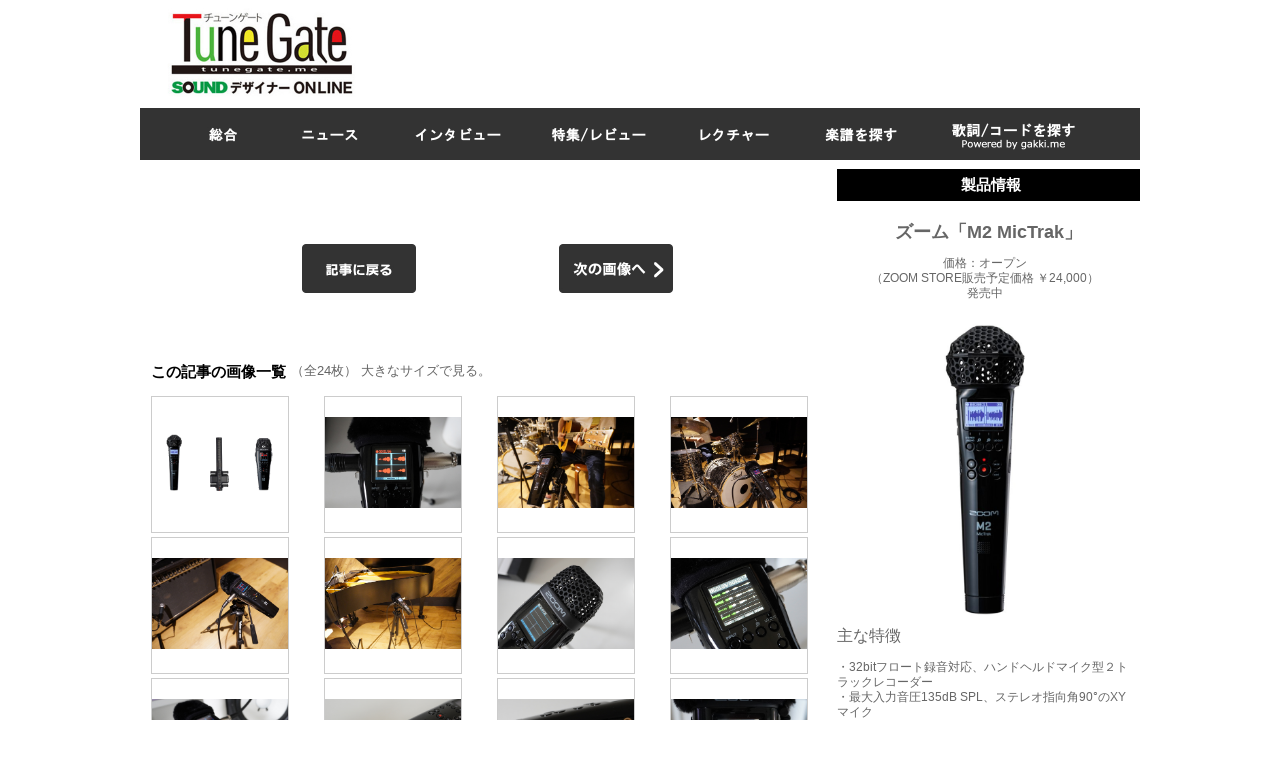

--- FILE ---
content_type: text/html
request_url: https://tunegate.me/P20230821004-669796
body_size: 9390
content:

<!DOCTYPE html>
<html lang="ja">
<head>
<meta charset="utf-8" />
<meta name="viewport" content="width=device-width, initial-scale=1,user-scalable=0" />
<meta name="format-detection" content="telephone=no, address=no, email=no" />
<title></title>
<meta name="description" content="の写真を一覧で表示しています。" />
<meta name="keywords" content="" />
<link rel="shortcut icon" href="/common/img/favicon.ico">

<meta name="robots" content="noindex,follow">

<link rel="stylesheet" href="/common/css/import.css" />
<link rel="stylesheet" href="/common/css/responsive.css" />
<script src="/common/js/respond.src.js"></script>

<script src="/common/js/jquery-1.11.0.min.js"></script>
<!--[if (gte IE 6)&(lte IE 8)]> 
<script src="/common/js/selectivizr.js"></script>
<![endif]-->
<script src="/common/js/slick.js"></script>
<!--[if lt IE 9]>
<script src="/common/js/html5.js"></script>
<![endif]-->



</head>
<body>
<div id="wrapper">
	<!-- ヘッダー開始 -->
	<header id="header">
		<div class="wrap">
			<h1><a href="/"><img src="https://tunegate.me/common/images/logo.jpg" width="247"alt="TuneGate.me" style="margin-top:4px;"/></a></h1>
			<div class="ad">
<script async src="//pagead2.googlesyndication.com/pagead/js/adsbygoogle.js"></script>
<!-- TUNEGATE�@728�~90 �C���[�W�L�� -->
<ins class="adsbygoogle"
     style="display:inline-block;width:728px;height:90px"
     data-ad-client="ca-pub-2534068666501565"
     data-ad-slot="5504632937"></ins>
<script>
(adsbygoogle = window.adsbygoogle || []).push({});
</script>
			</div>
		</div>
	</header>

	<!-- ヘッダー終了 -->
	<!-- ナビゲーション開始 -->
	<nav id="navi">
		<ul>
			<li><a href="/"><img src="/common/images/navi_01.png" width="84" height="52" alt="総合" /></a></li>
			<li><a href="/C01000"><img src="/common/images/navi_02.png" width="108" height="52" alt="ニュース" /></a></li>
			<li><a href="/C02000"><img src="/common/images/navi_03.png" width="128" height="52" alt="インタビュー" /></a></li>
			<li><a href="/C03000"><img src="/common/images/navi_04.png" width="135" height="52" alt="特集/レビュー" /></a></li>
			<li><a href="/C04000"><img src="/common/images/navi_05.png" width="115" height="52" alt="レクチャー" /></a></li>
			<li><a href="https://gakufu.tunegate.me"><img src="/common/images/navi_06.png" width="116" height="52" alt="楽譜を探す" /></a></li>
			<li><a href="https://gakufu.gakki.me/"><img src="/common/images/navi_07.png" width="172" height="52" alt="歌詞 / コードを探す" /></a></li>
		</ul>
	</nav>

	<!-- ナビゲーション終了 -->

	<!-- コンテンツ開始 -->
	<div id="content" class="clearfix">
		<!-- メインコンテンツ開始 -->
		<article id="main" style=" width: 683px;">
	
			<h2 class="entry_title mb20"><a href="/P20230821004"></a></h2>
			<div id="image_slider">
				<div id="stage">
					<div class="item">
						<img src="" alt="" />
						<p></p>
					</div>
				</div>
<!--				<div class="prev"><a href="#"><img src="common/images/prev_link_03.jpg" width="23" height="35" alt="＜" /></a></div>
				<div class="next"><a href="#"><img src="common/images/next_link_03.jpg" width="23" height="35" alt="＞" /></a></div>
-->
			</div>
			<div id="image_slider_navi">

				<div class="return"><a href="/P20230821004"><img src="common/images/return_link_02.jpg" width="114" height="49" alt="記事に戻る" /></a></div>
<div class="next"><a href="/P20230821004-673890"><img src="common/images/next_link_04.jpg" width="114" height="49" alt="次の画像へ" /></a></div>
			</div>
<meta LIST-START>

			<div id="image_slider_list" class="mb25">
				<h3 class="tit">この記事の画像一覧</h3>
				<p class="note">（全24枚） 大きなサイズで見る。</p>
				<ul class="list clear">
<li><a class="sizefix" href="/P20230821004-673889"><img src="/userfiles/images/3%E3%83%A2%E3%83%86%E3%82%99%E3%83%AB.jpg" height="" alt="" /><span class="text"></span></a></li><li><a class="sizefix" href="/P20230821004-673890"><img src="/userfiles/images/M4_%E7%89%B9%E5%BE%B41_4%E9%8C%B2%E9%9F%B3.jpg" height="" alt="" /><span class="text"></span></a></li><li><a class="sizefix" href="/P20230821004-673891"><img src="/userfiles/images/M4_%E4%BD%BF%E7%94%A8%E4%BE%8B1_%E3%82%A2%E3%82%B3%E3%82%AD%E3%82%99.jpg" height="" alt="" /><span class="text"></span></a></li><li><a class="sizefix" href="/P20230821004-673892"><img src="/userfiles/images/M4_%E4%BD%BF%E7%94%A8%E4%BE%8B2_%E3%83%88%E3%82%99%E3%83%A9%E3%83%A0.jpg" height="" alt="" /><span class="text"></span></a></li><li><a class="sizefix" href="/P20230821004-673893"><img src="/userfiles/images/M4_%E4%BD%BF%E7%94%A8%E4%BE%8B3_%E3%82%A2%E3%83%B3%E3%83%95%E3%82%9A.jpg" height="" alt="" /><span class="text"></span></a></li><li><a class="sizefix" href="/P20230821004-673894"><img src="/userfiles/images/M4_%E4%BD%BF%E7%94%A8%E4%BE%8B4_%E3%83%92%E3%82%9A%E3%82%A2%E3%83%8E.jpg" height="" alt="" /><span class="text"></span></a></li><li><a class="sizefix" href="/P20230821004-673895"><img src="/userfiles/images/M4_%E3%83%9E%E3%82%A4%E3%82%AF%E3%82%AF%E3%82%99%E3%83%AA%E3%83%AB.jpg" height="" alt="" /><span class="text"></span></a></li><li><a class="sizefix" href="/P20230821004-673896"><img src="/userfiles/images/M4_4%E3%83%88%E3%83%A9%E3%83%83%E3%82%AF.jpg" height="" alt="" /><span class="text"></span></a></li><li><a class="sizefix" href="/P20230821004-673897"><img src="/userfiles/images/M4_%E7%AD%90%E4%BD%93.jpg" height="" alt="" /><span class="text"></span></a></li><li><a class="sizefix" href="/P20230821004-673898"><img src="/userfiles/images/M4_%E9%9B%BB%E6%B1%A0.jpg" height="" alt="" /><span class="text"></span></a></li><li><a class="sizefix" href="/P20230821004-673899"><img src="/userfiles/images/M4_timecodeVe2.jpg" height="" alt="" /><span class="text"></span></a></li><li><a class="sizefix" href="/P20230821004-673900"><img src="/userfiles/images/M4_timecode2.jpg" height="" alt="" /><span class="text"></span></a></li><li><a class="sizefix" href="/P20230821004-673901"><img src="/userfiles/images/M4_%E3%82%AA%E3%83%BC%E3%83%86%E3%82%99%E3%82%A3%E3%82%AAIF1.jpg" height="" alt="" /><span class="text"></span></a></li><li><a class="sizefix" href="/P20230821004-673902"><img src="/userfiles/images/M4_%E3%82%AA%E3%83%BC%E3%83%86%E3%82%99%E3%82%A3%E3%82%AAIF2.jpg" height="" alt="" /><span class="text"></span></a></li><li><a class="sizefix" href="/P20230821004-673903"><img src="/userfiles/images/M4_3%E8%84%9A.jpg" height="" alt="" /><span class="text"></span></a></li><li><a class="sizefix" href="/P20230821004-673904"><img src="/userfiles/images/M4_%E3%82%A6%E3%82%A3%E3%83%B3%E3%83%88%E3%82%99.jpg" height="" alt="" /><span class="text"></span></a></li><li><a class="sizefix" href="/P20230821004-673905"><img src="/userfiles/images/M2%281%29.jpg" height="" alt="" /><span class="text"></span></a></li><li><a class="sizefix" href="/P20230821004-673906"><img src="/userfiles/images/M2_%E3%83%9E%E3%82%A4%E3%82%AF%E3%83%9B%E3%83%AB%E3%82%BF%E3%82%99%E3%83%BC.jpg" height="" alt="" /><span class="text"></span></a></li><li><a class="sizefix" href="/P20230821004-673907"><img src="/userfiles/images/M2_%E9%8C%B2%E9%9F%B3%E3%82%A4%E3%83%A1%E3%83%BC%E3%82%B7%E3%82%99.jpg" height="" alt="" /><span class="text"></span></a></li><li><a class="sizefix" href="/P20230821004-673908"><img src="/userfiles/images/M2_%E5%8F%96%E6%9D%90%E3%82%A4%E3%83%A1%E3%83%BC%E3%82%B7%E3%82%99.jpg" height="" alt="" /><span class="text"></span></a></li><li><a class="sizefix" href="/P20230821004-673909"><img src="/userfiles/images/M3_%E3%83%A1%E3%82%A4%E3%83%B3.jpg" height="" alt="" /><span class="text"></span></a></li><li><a class="sizefix" href="/P20230821004-673910"><img src="/userfiles/images/M3_MS%E6%96%B9%E5%BC%8F2.jpg" height="" alt="" /><span class="text"></span></a></li><li><a class="sizefix" href="/P20230821004-673911"><img src="/userfiles/images/M3_MS%E6%96%B9%E5%BC%8F.jpg" height="" alt="" /><span class="text"></span></a></li><li><a class="sizefix" href="/P20230821004-673912"><img src="/userfiles/images/M3_%E6%92%AE%E5%BD%B1%E3%82%A4%E3%83%A1%E3%83%BC%E3%82%B7%E3%82%99.jpg" height="" alt="" /><span class="text"></span></a></li>
				</ul>
			</div>
			<div class="link_area mb10">
				<h3 class="tit">リンクエリア</h3>
				<dl class="link">
					<dt>関連記事</dt>
					<dd>
						<ul class="list">
<li><a href="/T02066">特別企画のまとめ</a></li>


						</ul>
					</dd>
				</dl>
				<dl class="link">
					<dt>タグ</dt>
					<dd>
						<ul class="list">
<li class="tag"><a href="/T02066">特別企画</a></li>









						</ul>
					</dd>
				</dl>
				<dl class="link">
					<dt>リンク</dt>
					<dd>
						<ul class="list">
<li class="page"><a href="https://zoomcorp.com/ja/jp/news/MicTrak/" target="_blank">製品情報詳細</a></li>
						</ul>
					</dd>
				</dl>
			</div>

			<div class="kanren_SP_none">
			<div class="other_entry mb10 clearfix">
				<h2 class="tit">関連する記事</h2>
<!--				<div class="wrap">
[KTAGS]
				</div>-->
			</div>
			<div id="kanren">
			<div class="new_entry_list">
<div class="item"><div class="image"><a href="/P20230327003"><img src="/a_press/data/LPIC-20230327110746.jpg" width="40" height="40" alt="ズーム「UAC-232」活用ガイド（なんとレコーディング時にゲイン調整が不要！次世代の新スタンダード・オーディオ・インターフェイス）" /></a></div><div class="info"><p class="update">2023/09/05</p><div class="link"><a href="/P20230327003">ズーム「UAC-232」活用ガイド（なんとレコーディング時にゲイン調整が不要！次世代の新スタンダード・オーディオ・インターフェイス）</a></div></div></div><div class="item"><div class="image"><a href="/P20230511003"><img src="/a_press/data/LPIC-20230511094039.jpg" width="40" height="40" alt="Neumannノイマン「TLM 102 White Edition」徹底レビュー（宅録クリエイター必携のマイク！ ホワイトの限定カラーモデルが数量限定で登場）" /></a></div><div class="info"><p class="update">2023/06/07</p><div class="link"><a href="/P20230511003">Neumannノイマン「TLM 102 White Edition」徹底レビュー（宅録クリエイター必携のマイク！ ホワイトの限定カラーモデルが数量限定で登場）</a></div></div></div><div class="item"><div class="image"><a href="/P20230508004"><img src="/a_press/data/LPIC-20230508154944.jpg" width="40" height="40" alt="ゼンハイザー「Profile USB Microphone」徹底レビュー（USBケーブル1本挿すだけで使えるポッドキャスト・音楽配信に最適なマイク）" /></a></div><div class="info"><p class="update">2023/05/12</p><div class="link"><a href="/P20230508004">ゼンハイザー「Profile USB Microphone」徹底レビュー（USBケーブル1本挿すだけで使えるポッドキャスト・音楽配信に最適なマイク）</a></div></div></div><div class="item"><div class="image"><a href="/P20230323004"><img src="/a_press/data/LPIC-20230323141702.jpg" width="40" height="40" alt="アコギ録音に最適なアーランドのコンタクトマイク「EAP System」活用ガイド" /></a></div><div class="info"><p class="update">2023/04/03</p><div class="link"><a href="/P20230323004">アコギ録音に最適なアーランドのコンタクトマイク「EAP System」活用ガイド</a></div></div></div><div class="item"><div class="image"><a href="/P20221213004"><img src="/a_press/data/LPIC-20221213163243.jpg" width="40" height="40" alt="SSL、スタジオクラスのUSBマイク「SSL Connex」をレビュー（ギターやピアノの弾き語り、音楽セッション、WEB会議、YouTubeの配信などに最適）" /></a></div><div class="info"><p class="update">2022/12/21</p><div class="link"><a href="/P20221213004">SSL、スタジオクラスのUSBマイク「SSL Connex」をレビュー（ギターやピアノの弾き語り、音楽セッション、WEB会議、YouTubeの配信などに最適）</a></div></div></div><div class="item"><div class="image"><a href="/P20220805003"><img src="/a_press/data/LPIC-20220825120520.jpg" width="40" height="40" alt="Seide「PC-Me MK2」「EC-Me MK2」徹底レビュー（今注目すべき2種類のマイクのシーン別活用法を大紹介。リーズナブルなのに高性能な驚きのマイク）" /></a></div><div class="info"><p class="update">2022/08/25</p><div class="link"><a href="/P20220805003">Seide「PC-Me MK2」「EC-Me MK2」徹底レビュー（今注目すべき2種類のマイクのシーン別活用法を大紹介。リーズナブルなのに高性能な驚きのマイク）</a></div></div></div><div class="item"><div class="image"><a href="/P20220725004"><img src="/a_press/data/LPIC-20220725133446.jpg" width="40" height="40" alt="ズーム「AMSシリーズ」徹底レビュー（AMS-22／AMS-24／AMS-44）" /></a></div><div class="info"><p class="update">2022/07/28</p><div class="link"><a href="/P20220725004">ズーム「AMSシリーズ」徹底レビュー（AMS-22／AMS-24／AMS-44）</a></div></div></div><div class="item"><div class="image"><a href="/P20211209005"><img src="/a_press/data/LPIC-20211221120222.jpg" width="40" height="40" alt="ズーム「R20」徹底活用ガイド（4.3インチのタッチスクリーンを搭載した最大8トラック同時録音／16トラック仕様のMTR）" /></a></div><div class="info"><p class="update">2021/12/21</p><div class="link"><a href="/P20211209005">ズーム「R20」徹底活用ガイド（4.3インチのタッチスクリーンを搭載した最大8トラック同時録音／16トラック仕様のMTR）</a></div></div></div><div class="item"><div class="image"><a href="/P20211102006"><img src="/a_press/data/LPIC-20211102152902.jpg" width="40" height="40" alt="【動画付き】「録り音」にこだわりたい人に最適なオーディオインターフェイスSolid State Logic「SSL 2 / SSL 2＋」を徹底レビュー" /></a></div><div class="info"><p class="update">2021/12/01</p><div class="link"><a href="/P20211102006">【動画付き】「録り音」にこだわりたい人に最適なオーディオインターフェイスSolid State Logic「SSL 2 / SSL 2＋」を徹底レビュー</a></div></div></div><div class="item"><div class="image"><a href="/P20211122004"><img src="/a_press/data/LPIC-20211122135348.jpg" width="40" height="40" alt="Native Instruments「CYBER SEASON 2021」セールを実施中！ 注目ソフトを特別レビュー" /></a></div><div class="info"><p class="update">2021/11/26</p><div class="link"><a href="/P20211122004">Native Instruments「CYBER SEASON 2021」セールを実施中！ 注目ソフトを特別レビュー</a></div></div></div>
			</div>
			</div>
            </div><!--//kanren_SP_none-->


			<aside class="ad mb50">
				<a href="#"><img src="common/images/sample_04.jpg" width="683" height="85" alt="" /></a>
			</aside>

			<div class="home_entry_list mb30">
				<div class="left">
					<h2 class="title_04 mb10">ニュース</h2>
<div class="item"><div class="image"><a href="/P20231225001"><img src="/a_press/data/LPIC-20231225092724.jpg" width="100" height="100" alt="" /></a></div><div class="info"><p class="update">2023/12/25</p><div class="link"><a href="/P20231225001">坂口有望、47都道府県ツアー「全国声波」全50公演完走！</a></div></div></div><div class="item"><div class="image"><a href="/P20231222001"><img src="/a_press/data/LPIC-20231222093843.jpg" width="100" height="100" alt="" /></a></div><div class="info"><p class="update">2023/12/22</p><div class="link"><a href="/P20231222001">コルグ、人気YouTuber「SATSUMA3042」とのコラボレーション製品「SATSUMA3042 GIFT BOX」をリリース！</a></div></div></div><div class="item"><div class="image"><a href="/P20231220001"><img src="/a_press/data/LPIC-20231220090903.jpg" width="100" height="100" alt="" /></a></div><div class="info"><p class="update">2023/12/20</p><div class="link"><a href="/P20231220001">Dios、来年春に初の対バンツアー「Dios＆LIMITED TOUR」を発表！</a></div></div></div><div class="item"><div class="image"><a href="/P20231219001"><img src="/a_press/data/LPIC-20231219094953.jpg" width="100" height="100" alt="" /></a></div><div class="info"><p class="update">2023/12/19</p><div class="link"><a href="/P20231219001">MISIA、25周年記念の全国ツアー「星空のライヴ」仙台公演にRockon Social Clubのメンバーがサプライズ登場！</a></div></div></div><div class="item"><div class="image"><a href="/P20231218002"><img src="/a_press/data/LPIC-20231218092429.jpg" width="100" height="100" alt="" /></a></div><div class="info"><p class="update">2023/12/18</p><div class="link"><a href="/P20231218002">Conton Candy、チケット即完売の“charm”ツアー大団円で閉幕！</a></div></div></div><div class="item"><div class="image"><a href="/P20231218001"><img src="/a_press/data/LPIC-20231218091537.jpg" width="100" height="100" alt="" /></a></div><div class="info"><p class="update">2023/12/18</p><div class="link"><a href="/P20231218001">YOASOBI、1分でチケット完売となった、初の韓国ワンマン公演2Daysを完走！</a></div></div></div>
					<div class="more"><a href="/C01000"><img src="/common/images/more_link_01.jpg" width="200" height="22" alt="ニュースの記事一覧はコチラ" /></a></div>
				</div>
				<div class="right">
					<h2 class="title_05 mb10">インタビュー</h2>
<div class="item"><div class="image"><a href="/P20231023004"><img src="/a_press/data/LPIC-20231023103236.jpg" width="100" height="100" alt="" /></a></div><div class="info"><p class="update">2023/10/27</p><div class="link"><a href="/P20231023004">Ｔ字路s、初のベストアルバム『THE BEST OF Ｔ字路s』制作エピソードを公開！</a></div></div></div><div class="item"><div class="image"><a href="/P20230927003"><img src="/a_press/data/LPIC-20230927120542.jpg" width="100" height="100" alt="" /></a></div><div class="info"><p class="update">2023/10/06</p><div class="link"><a href="/P20230927003">EARTHSHAKER（アースシェイカー）、デビュー40周年記念アルバム『40』の制作エピソードを公開！</a></div></div></div><div class="item"><div class="image"><a href="/P20230830004"><img src="/a_press/data/LPIC-20230830135604.jpg" width="100" height="100" alt="" /></a></div><div class="info"><p class="update">2023/09/08</p><div class="link"><a href="/P20230830004">Dios『＆疾走』の制作エピソードを公開！（ニューチャプター始動！豪華クリエイターを迎えたニューアルバム）</a></div></div></div><div class="item"><div class="image"><a href="/P20230316004"><img src="/a_press/data/LPIC-20230316110745.jpg" width="100" height="100" alt="" /></a></div><div class="info"><p class="update">2023/03/23</p><div class="link"><a href="/P20230316004">Spica、1st EP『Spica』の制作エピソードを公開！</a></div></div></div><div class="item"><div class="image"><a href="/P20230125003"><img src="/a_press/data/LPIC-20230125093524.jpg" width="100" height="100" alt="" /></a></div><div class="info"><p class="update">2023/01/30</p><div class="link"><a href="/P20230125003">ズーム「G2 FOUR / G2X FOUR」を人気ギタリストAssHが徹底レビュー！</a></div></div></div><div class="item"><div class="image"><a href="/P20220909003"><img src="/a_press/data/LPIC-20220909131143.jpg" width="100" height="100" alt="" /></a></div><div class="info"><p class="update">2022/09/15</p><div class="link"><a href="/P20220909003">浪漫革命『ROMANTICA』の制作エピソードを公開！</a></div></div></div><div class="item"><div class="image"><a href="/P20220627006"><img src="/a_press/data/LPIC-20220627143710.jpg" width="100" height="100" alt="" /></a></div><div class="info"><p class="update">2022/07/06</p><div class="link"><a href="/P20220627006">カミナリグモ、『Another Treasure』と『Another Trip』の制作エピソードを公開</a></div></div></div><div class="item"><div class="image"><a href="/P20220117005"><img src="/a_press/data/LPIC-20220117131742.jpg" width="100" height="100" alt="" /></a></div><div class="info"><p class="update">2022/06/22</p><div class="link"><a href="/P20220117005">Arturia「V Collection 9」徹底レビュー【Adoの楽曲を手がける今注目のボカロP・伊根によるデモトラック＆インタビュー付き】</a></div></div></div><div class="item"><div class="image"><a href="/P20220510005"><img src="/a_press/data/LPIC-20220511180000.jpg" width="100" height="100" alt="" /></a></div><div class="info"><p class="update">2022/05/27</p><div class="link"><a href="/P20220510005">SHIMA、デビュー秘話から最新シングル「MOONWALK」までの制作エピソードを公開！</a></div></div></div><div class="item"><div class="image"><a href="/P20220511003"><img src="/a_press/data/LPIC-20220526121723.jpg" width="100" height="100" alt="" /></a></div><div class="info"><p class="update">2022/05/26</p><div class="link"><a href="/P20220511003">春瀬 烈、1st EP「MAGNET」制作エピソードを公開！</a></div></div></div><div class="item"><div class="image"><a href="/P20220106003"><img src="/a_press/data/LPIC-20220119195427.okkaaa_160jpg" width="100" height="100" alt="" /></a></div><div class="info"><p class="update">2022/01/26</p><div class="link"><a href="/P20220106003">okkaaa、ファースト・フルアルバム『Voyage』の制作エピソードを公開！</a></div></div></div><div class="item"><div class="image"><a href="/P20211201004"><img src="/a_press/data/LPIC-20211211143724.jpg" width="100" height="100" alt="" /></a></div><div class="info"><p class="update">2021/12/15</p><div class="link"><a href="/P20211201004">ズームからベース専用のマルチエフェクツ・プロセッサ「B6」が登場！【ロックバンド・シドの明希さんが徹底チェック】</a></div></div></div>
					<div class="more"><a href="/C02000"><img src="/common/images/more_link_02.jpg" width="200" height="22" alt="インタビューの記事一覧はコチラ" /></a></div>
				</div>
			</div>
			
			<div class="home_entry_list mb30">
				<div class="left">
					<h2 class="title_03 mb10">特集/レビュー</h2>
<div class="item"><div class="image"><a href="/P20230327003"><img src="/a_press/data/LPIC-20230327110746.jpg" width="100" height="100" alt="" /></a></div><div class="info"><p class="update">2023/09/05</p><div class="link"><a href="/P20230327003">ズーム「UAC-232」活用ガイド（なんとレコーディング時にゲイン調整が不要！次世代の新スタンダード・オーディオ・インターフェイス）</a></div></div></div><div class="item"><div class="image"><a href="/P20230821004"><img src="/a_press/data/LPIC-20230821105059.jpg" width="100" height="100" alt="" /></a></div><div class="info"><p class="update">2023/08/25</p><div class="link"><a href="/P20230821004">【徹底レビュー】ズーム「MicTrak」シリーズ活用ガイド（M2 MicTrak／M3 MicTrak／M4 MicTrak）</a></div></div></div><div class="item"><div class="image"><a href="/P20230511003"><img src="/a_press/data/LPIC-20230511094039.jpg" width="100" height="100" alt="" /></a></div><div class="info"><p class="update">2023/06/07</p><div class="link"><a href="/P20230511003">Neumannノイマン「TLM 102 White Edition」徹底レビュー（宅録クリエイター必携のマイク！ ホワイトの限定カラーモデルが数量限定で登場）</a></div></div></div><div class="item"><div class="image"><a href="/P20230508004"><img src="/a_press/data/LPIC-20230508154944.jpg" width="100" height="100" alt="" /></a></div><div class="info"><p class="update">2023/05/12</p><div class="link"><a href="/P20230508004">ゼンハイザー「Profile USB Microphone」徹底レビュー（USBケーブル1本挿すだけで使えるポッドキャスト・音楽配信に最適なマイク）</a></div></div></div><div class="item"><div class="image"><a href="/P20230323004"><img src="/a_press/data/LPIC-20230323141702.jpg" width="100" height="100" alt="" /></a></div><div class="info"><p class="update">2023/04/03</p><div class="link"><a href="/P20230323004">アコギ録音に最適なアーランドのコンタクトマイク「EAP System」活用ガイド</a></div></div></div><div class="item"><div class="image"><a href="/P20221213004"><img src="/a_press/data/LPIC-20221213163243.jpg" width="100" height="100" alt="" /></a></div><div class="info"><p class="update">2022/12/21</p><div class="link"><a href="/P20221213004">SSL、スタジオクラスのUSBマイク「SSL Connex」をレビュー（ギターやピアノの弾き語り、音楽セッション、WEB会議、YouTubeの配信などに最適）</a></div></div></div>
					<div class="more"><a href="/C03000"><img src="/common/images/more_link_03.jpg" width="200" height="22" alt="特集/レビューの記事一覧はコチラ" /></a></div>
				</div>
				<div class="right">
					<h2 class="title_06 mb10">レクチャー</h2>
<div class="item"><div class="image"><a href="/P20230803003"><img src="/a_press/data/LPIC-20230803103811.jpg" width="100" height="100" alt="" /></a></div><div class="info"><p class="update">2023/08/24</p><div class="link"><a href="/P20230803003">【新刊案内】プロに聞いた！初心者が最初に覚えたいギターコード＆作曲法 制作協力：織田哲郎（大好評発売中！）</a></div></div></div><div class="item"><div class="image"><a href="/P20230613003"><img src="/a_press/data/LPIC-20230613103354.jpg" width="100" height="100" alt="" /></a></div><div class="info"><p class="update">2023/02/25</p><div class="link"><a href="/P20230613003">Image-Line Software FL STUDIO 21 攻略BOOK（好評発売中）</a></div></div></div><div class="item"><div class="image"><a href="/P20221115003"><img src="/a_press/data/LPIC-20221115111538.jpg" width="100" height="100" alt="" /></a></div><div class="info"><p class="update">2022/11/15</p><div class="link"><a href="/P20221115003">【新刊案内】コードとメロディの関係を理解して覚える作曲入門（好評発売中）</a></div></div></div><div class="item"><div class="image"><a href="/sakyoku"><img src="/a_press/data/s.gif" width="100" height="100" alt="" /></a></div><div class="info"><p class="update">2022/11/01</p><div class="link"><a href="/sakyoku">【音源ストリーミングページ】コードとメロディの関係を理解して覚える作曲入門</a></div></div></div><div class="item"><div class="image"><a href="/mmlive11book"><img src="/a_press/data/LPIC-20210607134505.jpg" width="100" height="100" alt="" /></a></div><div class="info"><p class="update">2021/04/30</p><div class="link"><a href="/mmlive11book">【電子書籍版あり】Ableton Live11攻略BOOK（全音楽クリエイター必見！）</a></div></div></div><div class="item"><div class="image"><a href="/mmcubase11book"><img src="/a_press/data/LPIC-20210210161841.jpg" width="100" height="100" alt="" /></a></div><div class="info"><p class="update">2021/02/10</p><div class="link"><a href="/mmcubase11book">CUBASE11攻略BOOK【CUTT、JUVENILEが制作したノウハウ満載の2つの楽曲データ付き】</a></div></div></div>
					<div class="more"><a href="/C04000"><img src="/common/images/more_link_04.jpg" width="200" height="22" alt="レクチャーの記事一覧はコチラ" /></a></div>
				</div>
			</div>

			<!--楽器.meコンテンツ-->
            <!--iframe src="https://gakufu.gakki.me/index2.html"
                id="iframe_ga01"
                scrolling="no" 
                frameborder="no"
            ></iframe-->

		</article>
		<!-- メインコンテンツ終了 -->
		<!-- サイドコンテンツ開始 -->
		<div id="side" class="clearfix">
<div class="article clearfix">
<div class="desc">
<h3 style="background-color: rgb(0, 0, 0); color: rgb(255, 255, 255); padding: 5px 0px 5px 5px; text-align: center;">製品情報</h3>
</div>

<div style="text-align: center;"><!--del--></div>
</div>

<div style="text-align: center;"><!--del--></div>
<div class="article clearfix">
<div class="desc">
<div class="image_box01">
<div class="box">
<div style="text-align: center;"><br />
<strong><span style="font-size:18px;">ズーム「M2 MicTrak</span></strong><strong><span style="font-size:18px;">」</span></strong></div>

<p style="text-align: center;"><br />
価格：オープン<br />
（ZOOM STORE販売予定価格 ￥24,000）<br />
発売中</p>
</div>
</div>
</div>
<!--del--></div>
<!--del--><div class="article clearfix">
<div class="desc">
<div class="image_box01">
<div class="box"><img alt="ZOOM M2 MicTrak" src="/userfiles/images/M2_800.jpg" />
<p><span style="font-size:12px;"><span style="font-size:16px;">主な特徴</span><br />
<br />
・32bitフロート録音対応、ハンドヘルドマイク型２トラックレコーダー<br />
・最大入力音圧135dB SPL、ステレオ指向角90°のXYマイク<br />
・最高32bitフロート／96kHzサンプリング<br />
・最大1TBのmicroSDXCカードに、モノラルまたはステレオ録音<br />
・録音中の音声をリアルタイムに波形表示するモノクロ液晶ディスプレイ<br />
・インタビュー／ナレーション／ヴォーカルなど、声の収録に最適なモノラルモード<br />
・軽くて頑丈なハニカム構造のマイクグリル<br />
・ハンドリングノイズを低減する強化コーティング塗装<br />
・Win／Mac／iOS／Androidで動作する、32bitフロート対応USBマイク（本体への同時録音も可能）<br />
・USBマイクは、WEB会議に便利な手元で操作できるミュート機能付き<br />
・録音レベルによらず再生時の音量をそろえる、再生音量自動調整機能<br />
・実機単体でノーマライズ処理および24bit、16bit WAVへの書き出しに対応<br />
・単３アルカリ電池２本で約11時間駆動<br />
・吹かれを防止するウィンドスクリーン、マイクスタンドに設置できるマイククリップ付属<br />
・外形寸法／質量：221.5 mm (W) × 61.9 mm (D) × 59.3 mm (H) ／ 204g（電池含む）</span><br />
<br />
 </p>

<p> </p>
</div>
</div>
</div>
<!--del--></div>
<!--del--><div class="article clearfix">
<div class="desc">
<div class="image_box01">
<div class="box">
<div style="text-align: center;"><br />
<strong><span style="font-size:18px;">ズーム「M3 MicTrak</span></strong><strong><span style="font-size:18px;">」</span></strong></div>

<p style="text-align: center;"><br />
価格：オープン<br />
（ZOOM STORE販売予定価格 ￥24,000）<br />
発売中</p>
</div>
</div>
</div>
<!--del--></div>
<!--del--><div class="article clearfix">
<div class="desc">
<div class="image_box01">
<div class="box"><img alt="ZOOM M3 MicTrak" src="/userfiles/images/M3_800.jpg" />
<p><span style="font-size:16px;">主な特徴</span><br />
<br />
<span style="font-size:12px;">・32bitフロート録音が可能な、世界初のDSLR用オンカメラマイク<br />
・狙った音を的確に拾うステレオショットガンマイク（耐音圧133dB SPL）<br />
・ピックアップパターンを、モノラル／90°／120°に切り替え可能<br />
・32bitフロート／48kHzサンプリング固定<br />
・最大1TBのmicroSDXCカードに、ステレオ（デュアルモノ可）＋ MS RAW録音<br />
・振動や空調音などの低周波ノイズを抑えるローカットフィルター<br />
・DSLRカメラに直接音声を送るラインアウトと、ボリュームコントロール付きヘッドフォン端子<br />
・F8n Pro／ F6／F3と同等の高精度クロック（TCXO）を内蔵<br />
・単３アルカリ電池２本で約12時間の長時間駆動<br />
・USB-C接続で、Win／Mac／iOS／AndroidデバイスのUSBマイクとして動作（本体への同時録音も可能）<br />
・DSLRカメラ用ショックマウント、ステレオミニケーブル、ウィンドスクリーン付属<br />
・Win／Mac用アプリ「M3 Edit & Play」で、MS RAWファイルの編集／再生／書き出しが可能<br />
・外形寸法／質量：71.6 mm (W) × 201.3 mm (D) × 38 mm (H) ／ 135g（電池含む）</span><br />
<br />
 </p>
</div>
</div>
</div>
<!--del--></div>
<!--del--><div class="article clearfix">
<div class="desc">
<div class="image_box01">
<div class="box">
<div style="text-align: center;"><br />
<strong><span style="font-size:18px;">ズーム「M4 MicTrak</span></strong><strong><span style="font-size:18px;">」</span></strong></div>

<p style="text-align: center;"><br />
価格：オープン<br />
（ZOOM STORE販売予定価格 ￥45,000）<br />
発売中</p>
</div>
</div>
</div>
<!--del--></div>
<!--del--><div class="article clearfix">
<div class="desc">
<div class="image_box01">
<div class="box"><img alt="ZOOM M4 MicTrak" src="/userfiles/images/M4_800.jpg" /></div>
</div>
</div>
<!--del--></div>
<!--del--><div class="article clearfix">
<div class="desc">
<div class="image_box01">
<div class="box"><img alt="ZOOM M4 MicTrak スタンド" src="/userfiles/images/M4_2_800.jpg" />
<p><span style="font-size:16px;">主な特徴</span><br />
<br />
<span style="font-size:12px;">・32bitフロート録音対応、ハンドヘルドマイク型４トラックレコーダー<br />
・最大入力音圧135dB SPL、ステレオ指向角90°のXYマイク<br />
・最高32bitフロート／192kHzサンプリング<br />
・最大1TBのmicroSDXCカードに、モノラル～最大４トラックの同時録音<br />
・２系統のロック機構付きXLR／TRSコンボ入力<br />
・EIN -127dBu以下、超低ノイズフロア設計の高品位プリアンプ<br />
・映像との正確な同期を実現する高精度なタイムコードジェネレータ（IN / OUT）<br />
・録音中の音声をリアルタイムに波形表示するカラー液晶ディスプレイ<br />
・軽くて頑丈なハニカム構造のマイクグリル<br />
・ハンドリングノイズを低減する強化コーティング塗装<br />
・Win／Mac／iOS／Androidで動作する、32bitフロート対応USBマイク（本体への同時録音も可能）<br />
・USBマイクは、WEB会議に便利な手元で操作できるミュート機能付き<br />
・録音レベルによらず再生時の音量をそろえる、再生音量自動調整機能<br />
・実機単体でノーマライズ処理および24bit、16bit WAVへの書き出しに対応<br />
・単３アルカリ電池４本で約19時間駆動<br />
・風切り音や息の吹かれを防止するウィンドスクリーン付属<br />
・外形寸法／質量：70.2 mm (W) × 206.2 mm (D) × 47 mm (H) ／ 325 g（電池含む）</span><br />
<br />
<br />
 </p>
</div>
</div>
</div>
<!--del--></div>
<!--del-->
		</div>
		<!-- サイドコンテンツ終了 -->
	</div>
	<!-- コンテンツ終了 -->
	<!-- ページトップ開始 -->
	<div id="pagetop"><a href="#wrapper"><img src="/common/images/pagetop.png" width="114" height="49" alt="PAGE TOP" /></a></div>
	<!-- ページトップ終了 -->
	<!-- フッター開始 -->
	<footer id="footer">
		<div class="wrap">
			<nav>
				<ul>
					<li><a href="/">ホーム</a></li>
					<li><a href="/kiyaku/">利用規約</a></li>
					<li><a href="/copyright/">楽譜の取り扱いについて</a></li>
					<li><a href="/policy/">プライバシーについて</a></li>
					<li><a href="/company/">会社概要</a></li>
				</ul>
			</nav>
            <div class="copyright_wrap clearfix">
            	<div class="copyright_box mr02">
                	<div class="fl"><div><p><img src="/common/images/cr01.JPG" border="0"></p></div></div>
                    <p class="fr" style="padding-top: 3px;">
                    	JASRAC許諾<br>第9012400004Y38026<br>第9012400005Y45037
                    </p>
                </div>
            	<div class="copyright_box mr02">
                	<div class="fl"><div><p><img src="/common/images/NexTone.png" border="0"></p></div></div>
                    <p class="fr">
                    	NexTone許諾番号：<br>利用許諾番号：<br>X000517B01L
                    </p>
                </div>
            </div>
			<p id="copyright">Copyright&copy; 2015 Music Master Inc. All right reserved.</p>
		<br>
		<br>
		<br>
		<br>
		<br>
		<br>
		</div>
	</footer>
<script>
  (function(i,s,o,g,r,a,m){i['GoogleAnalyticsObject']=r;i[r]=i[r]||function(){
  (i[r].q=i[r].q||[]).push(arguments)},i[r].l=1*new Date();a=s.createElement(o),
  m=s.getElementsByTagName(o)[0];a.async=1;a.src=g;m.parentNode.insertBefore(a,m)
  })(window,document,'script','//www.google-analytics.com/analytics.js','ga');

  ga('create', 'UA-69271189-1', 'auto');
  ga('send', 'pageview');

</script>
<!-- Google tag (gtag.js) -->
<script async src="https://www.googletagmanager.com/gtag/js?id=G-GVD20388Z9"></script>
<script>
  window.dataLayer = window.dataLayer || [];
  function gtag(){dataLayer.push(arguments);}
  gtag('js', new Date());

  gtag('config', 'G-GVD20388Z9');
</script>

<div class="inst_overlap_cover">
<div id="geniee_overlay_outer" style="position:fixed; bottom: 0px; width:320px; left:0px; right:0px; margin:auto; z-index:1000000000;">
    <!-- /9116787,172016264/1436390 -->
<div id='1436390'>
  <script>
    googletag.cmd.push(function() { googletag.display('1436390'); });
  </script>
</div>
</div>
</div>
<script>
(function(window,document){
window.addEventListener("load", function(){
  var a = document.getElementsByClassName("inst_overlap_cover")[0];
      var c = document.getElementById("gn_interstitial_close_icon");
      if(c){
          a.style.display = "none";
          c.addEventListener("click", function(){
              a.style.display = "block";
          }, false);
      }
  }, false);
  })(window, document);
</script>


	<!-- フッター終了 -->
</div>
</body>
</html>


--- FILE ---
content_type: text/html; charset=utf-8
request_url: https://www.google.com/recaptcha/api2/aframe
body_size: 268
content:
<!DOCTYPE HTML><html><head><meta http-equiv="content-type" content="text/html; charset=UTF-8"></head><body><script nonce="NqZeb4pBffb8LdAA5dHA-Q">/** Anti-fraud and anti-abuse applications only. See google.com/recaptcha */ try{var clients={'sodar':'https://pagead2.googlesyndication.com/pagead/sodar?'};window.addEventListener("message",function(a){try{if(a.source===window.parent){var b=JSON.parse(a.data);var c=clients[b['id']];if(c){var d=document.createElement('img');d.src=c+b['params']+'&rc='+(localStorage.getItem("rc::a")?sessionStorage.getItem("rc::b"):"");window.document.body.appendChild(d);sessionStorage.setItem("rc::e",parseInt(sessionStorage.getItem("rc::e")||0)+1);localStorage.setItem("rc::h",'1769555019378');}}}catch(b){}});window.parent.postMessage("_grecaptcha_ready", "*");}catch(b){}</script></body></html>

--- FILE ---
content_type: text/css
request_url: https://tunegate.me/common/css/base.css
body_size: 942
content:
@charset "UTF-8";

/**
 *
 * CSSリセット、再定義
 *
**/


/**
 * CSSリセット
 * 参照元：http: //meyerweb.com/eric/tools/css/reset/
**/

html, body, div, span, applet, object, iframe,
h1, h2, h3, h4, h5, h6, p, blockquote, pre,
a, abbr, acronym, address, big, cite, code,
del, dfn, em, img, ins, kbd, q, s, samp,
small, strike, strong, sub, sup, tt, var,
b, u, i, center,
dl, dt, dd, ol, ul, li,
fieldset, form, label, legend,
table, caption, tbody, tfoot, thead, tr, th, td,
article, aside, canvas, details, embed, 
figure, figcaption, footer, header, hgroup, 
menu, nav, output, ruby, section, summary,
time, mark, audio, video {
	margin: 0;
	padding: 0;
	border: 0;
	font-size: 100%;
	font: inherit;
	vertical-align: baseline;
}

/* HTML5 display-role reset for older browsers */
article, aside, details, figcaption, figure, 
footer, header, hgroup, menu, nav, section {
	display: block;
}

body {
	line-height: 1;
}

ol, ul {
	list-style: none;
}

blockquote, q {
	quotes: none;
}

blockquote: before, blockquote: after,
q: before, q: after {
	content: '';
	content: none;
}
table {
	border-collapse: collapse;
	border-spacing: 0;
}


/**
 * 再定義
**/

body {
	min-width: 1000px;
	color: #000000;
	font-family: "Hiragino Kaku Gothic Pro", "ヒラギノ角ゴ Pro W3", "メイリオ", Meiryo, sans-serif, "ＭＳ Ｐゴシック";
	font-size: 75%;
	line-height: 150%;
	letter-spacing: 0px;
	text-align: left;
	background: #ffffff;
}

table {
	color: #000000;
	font-family: "Hiragino Kaku Gothic Pro", "ヒラギノ角ゴ Pro W3", "メイリオ", Meiryo, sans-serif, "ＭＳ Ｐゴシック";
	font-size: 100%;
	line-height: 140%;
	letter-spacing: 0px;
	empty-cells:  show;
}

table td, table td {
	empty-cells: show;
}

a {
	color: #1684ff;
	text-decoration: none;
}

a:hover {
	color: #1684ff;
	text-decoration: underline;
}

img {
	border: none;
	display: block;
}

em { font-style: normal; }
